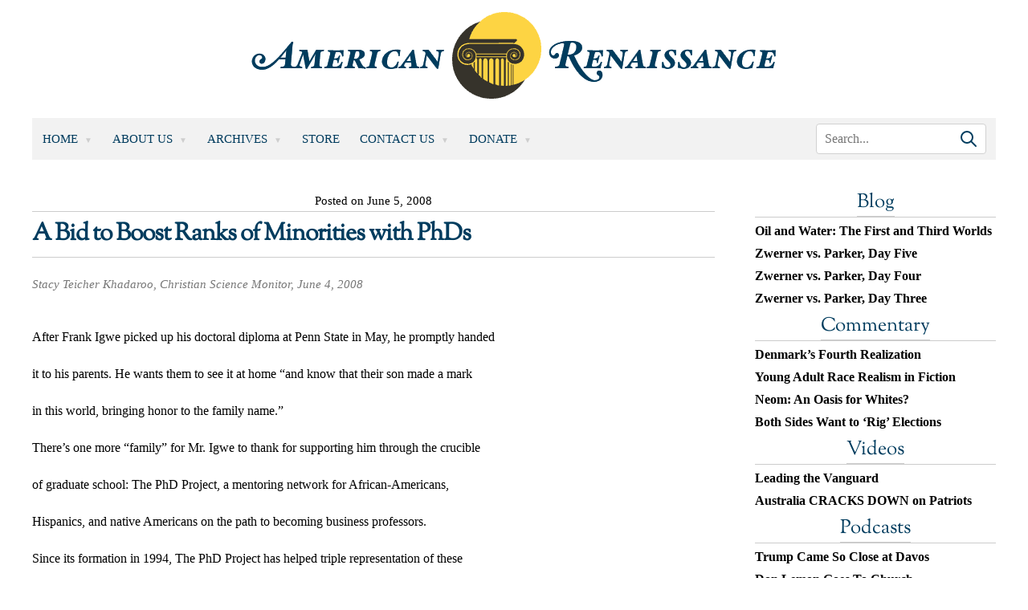

--- FILE ---
content_type: text/html; charset=UTF-8
request_url: https://www.amren.com/news/2008/06/a_bid_to_boost/
body_size: 12957
content:
<!DOCTYPE html>
<html lang="en-US">

<head>
	<meta charset="UTF-8" />
	<meta name="viewport" content="width=device-width, initial-scale=1" />
	<link rel="profile" href="https://gmpg.org/xfn/11" />
		<title>A Bid to Boost Ranks of Minorities with PhDs - American Renaissance								</title>
	<meta name='robots' content='index, follow, max-image-preview:large, max-snippet:-1, max-video-preview:-1' />
	<style>img:is([sizes="auto" i], [sizes^="auto," i]) { contain-intrinsic-size: 3000px 1500px }</style>
	
	<!-- This site is optimized with the Yoast SEO plugin v26.8 - https://yoast.com/product/yoast-seo-wordpress/ -->
	<link rel="canonical" href="https://www.amren.com/news/2008/06/a_bid_to_boost/" />
	<meta property="og:locale" content="en_US" />
	<meta property="og:type" content="article" />
	<meta property="og:title" content="A Bid to Boost Ranks of Minorities with PhDs - American Renaissance" />
	<meta property="og:description" content="PhD Project claims to have tripled number of non-white business professors." />
	<meta property="og:url" content="https://www.amren.com/news/2008/06/a_bid_to_boost/" />
	<meta property="og:site_name" content="American Renaissance" />
	<meta property="article:published_time" content="2008-06-05T20:27:27+00:00" />
	<meta property="article:modified_time" content="2018-10-08T00:33:46+00:00" />
	<meta property="og:image" content="https://www.amren.com/wp-content/uploads/2017/06/ARLogo.png" />
	<meta property="og:image:width" content="800" />
	<meta property="og:image:height" content="800" />
	<meta property="og:image:type" content="image/png" />
	<meta name="author" content="Henry Wolff" />
	<meta name="twitter:label1" content="Written by" />
	<meta name="twitter:data1" content="Henry Wolff" />
	<meta name="twitter:label2" content="Est. reading time" />
	<meta name="twitter:data2" content="1 minute" />
	<script type="application/ld+json" class="yoast-schema-graph">{"@context":"https://schema.org","@graph":[{"@type":"Article","@id":"https://www.amren.com/news/2008/06/a_bid_to_boost/#article","isPartOf":{"@id":"https://www.amren.com/news/2008/06/a_bid_to_boost/"},"author":{"name":"Henry Wolff","@id":"https://www.amren.com/#/schema/person/7c269c1a749b68e40803b865b9b0aab1"},"headline":"A Bid to Boost Ranks of Minorities with PhDs","datePublished":"2008-06-05T20:27:27+00:00","dateModified":"2018-10-08T00:33:46+00:00","mainEntityOfPage":{"@id":"https://www.amren.com/news/2008/06/a_bid_to_boost/"},"wordCount":314,"publisher":{"@id":"https://www.amren.com/#organization"},"keywords":["Race and Universities"],"articleSection":["News"],"inLanguage":"en-US"},{"@type":"WebPage","@id":"https://www.amren.com/news/2008/06/a_bid_to_boost/","url":"https://www.amren.com/news/2008/06/a_bid_to_boost/","name":"A Bid to Boost Ranks of Minorities with PhDs - American Renaissance","isPartOf":{"@id":"https://www.amren.com/#website"},"datePublished":"2008-06-05T20:27:27+00:00","dateModified":"2018-10-08T00:33:46+00:00","breadcrumb":{"@id":"https://www.amren.com/news/2008/06/a_bid_to_boost/#breadcrumb"},"inLanguage":"en-US","potentialAction":[{"@type":"ReadAction","target":["https://www.amren.com/news/2008/06/a_bid_to_boost/"]}]},{"@type":"BreadcrumbList","@id":"https://www.amren.com/news/2008/06/a_bid_to_boost/#breadcrumb","itemListElement":[{"@type":"ListItem","position":1,"name":"Home","item":"https://www.amren.com/"},{"@type":"ListItem","position":2,"name":"A Bid to Boost Ranks of Minorities with PhDs"}]},{"@type":"WebSite","@id":"https://www.amren.com/#website","url":"https://www.amren.com/","name":"American Renaissance","description":"News and commentary on interracial crime, race differences, white advocacy, Third World immigration, anti-white racism, and white identity.","publisher":{"@id":"https://www.amren.com/#organization"},"potentialAction":[{"@type":"SearchAction","target":{"@type":"EntryPoint","urlTemplate":"https://www.amren.com/?s={search_term_string}"},"query-input":{"@type":"PropertyValueSpecification","valueRequired":true,"valueName":"search_term_string"}}],"inLanguage":"en-US"},{"@type":"Organization","@id":"https://www.amren.com/#organization","name":"American Renaissance","url":"https://www.amren.com/","logo":{"@type":"ImageObject","inLanguage":"en-US","@id":"https://www.amren.com/#/schema/logo/image/","url":"https://www.amren.com/wp-content/uploads/2017/06/ARLogo.png","contentUrl":"https://www.amren.com/wp-content/uploads/2017/06/ARLogo.png","width":800,"height":800,"caption":"American Renaissance"},"image":{"@id":"https://www.amren.com/#/schema/logo/image/"},"sameAs":["https://www.bitchute.com/amrenaissance/","https://gab.com/AmRenaissance"]},{"@type":"Person","@id":"https://www.amren.com/#/schema/person/7c269c1a749b68e40803b865b9b0aab1","name":"Henry Wolff","image":{"@type":"ImageObject","inLanguage":"en-US","@id":"https://www.amren.com/#/schema/person/image/","url":"https://www.amren.com/wp-content/uploads/2019/11/Wolf-96x96.jpg","contentUrl":"https://www.amren.com/wp-content/uploads/2019/11/Wolf-96x96.jpg","caption":"Henry Wolff"},"description":"Henry Wolff is the assistant editor of American Renaissance.","url":"https://www.amren.com/author/wolff/"}]}</script>
	<!-- / Yoast SEO plugin. -->


<link rel='dns-prefetch' href='//cdnjs.cloudflare.com' />
<link rel='dns-prefetch' href='//www.googletagmanager.com' />
<script>
window._wpemojiSettings = {"baseUrl":"https:\/\/s.w.org\/images\/core\/emoji\/16.0.1\/72x72\/","ext":".png","svgUrl":"https:\/\/s.w.org\/images\/core\/emoji\/16.0.1\/svg\/","svgExt":".svg","source":{"concatemoji":"https:\/\/www.amren.com\/wp-includes\/js\/wp-emoji-release.min.js?ver=6.8.3"}};
/*! This file is auto-generated */
!function(s,n){var o,i,e;function c(e){try{var t={supportTests:e,timestamp:(new Date).valueOf()};sessionStorage.setItem(o,JSON.stringify(t))}catch(e){}}function p(e,t,n){e.clearRect(0,0,e.canvas.width,e.canvas.height),e.fillText(t,0,0);var t=new Uint32Array(e.getImageData(0,0,e.canvas.width,e.canvas.height).data),a=(e.clearRect(0,0,e.canvas.width,e.canvas.height),e.fillText(n,0,0),new Uint32Array(e.getImageData(0,0,e.canvas.width,e.canvas.height).data));return t.every(function(e,t){return e===a[t]})}function u(e,t){e.clearRect(0,0,e.canvas.width,e.canvas.height),e.fillText(t,0,0);for(var n=e.getImageData(16,16,1,1),a=0;a<n.data.length;a++)if(0!==n.data[a])return!1;return!0}function f(e,t,n,a){switch(t){case"flag":return n(e,"\ud83c\udff3\ufe0f\u200d\u26a7\ufe0f","\ud83c\udff3\ufe0f\u200b\u26a7\ufe0f")?!1:!n(e,"\ud83c\udde8\ud83c\uddf6","\ud83c\udde8\u200b\ud83c\uddf6")&&!n(e,"\ud83c\udff4\udb40\udc67\udb40\udc62\udb40\udc65\udb40\udc6e\udb40\udc67\udb40\udc7f","\ud83c\udff4\u200b\udb40\udc67\u200b\udb40\udc62\u200b\udb40\udc65\u200b\udb40\udc6e\u200b\udb40\udc67\u200b\udb40\udc7f");case"emoji":return!a(e,"\ud83e\udedf")}return!1}function g(e,t,n,a){var r="undefined"!=typeof WorkerGlobalScope&&self instanceof WorkerGlobalScope?new OffscreenCanvas(300,150):s.createElement("canvas"),o=r.getContext("2d",{willReadFrequently:!0}),i=(o.textBaseline="top",o.font="600 32px Arial",{});return e.forEach(function(e){i[e]=t(o,e,n,a)}),i}function t(e){var t=s.createElement("script");t.src=e,t.defer=!0,s.head.appendChild(t)}"undefined"!=typeof Promise&&(o="wpEmojiSettingsSupports",i=["flag","emoji"],n.supports={everything:!0,everythingExceptFlag:!0},e=new Promise(function(e){s.addEventListener("DOMContentLoaded",e,{once:!0})}),new Promise(function(t){var n=function(){try{var e=JSON.parse(sessionStorage.getItem(o));if("object"==typeof e&&"number"==typeof e.timestamp&&(new Date).valueOf()<e.timestamp+604800&&"object"==typeof e.supportTests)return e.supportTests}catch(e){}return null}();if(!n){if("undefined"!=typeof Worker&&"undefined"!=typeof OffscreenCanvas&&"undefined"!=typeof URL&&URL.createObjectURL&&"undefined"!=typeof Blob)try{var e="postMessage("+g.toString()+"("+[JSON.stringify(i),f.toString(),p.toString(),u.toString()].join(",")+"));",a=new Blob([e],{type:"text/javascript"}),r=new Worker(URL.createObjectURL(a),{name:"wpTestEmojiSupports"});return void(r.onmessage=function(e){c(n=e.data),r.terminate(),t(n)})}catch(e){}c(n=g(i,f,p,u))}t(n)}).then(function(e){for(var t in e)n.supports[t]=e[t],n.supports.everything=n.supports.everything&&n.supports[t],"flag"!==t&&(n.supports.everythingExceptFlag=n.supports.everythingExceptFlag&&n.supports[t]);n.supports.everythingExceptFlag=n.supports.everythingExceptFlag&&!n.supports.flag,n.DOMReady=!1,n.readyCallback=function(){n.DOMReady=!0}}).then(function(){return e}).then(function(){var e;n.supports.everything||(n.readyCallback(),(e=n.source||{}).concatemoji?t(e.concatemoji):e.wpemoji&&e.twemoji&&(t(e.twemoji),t(e.wpemoji)))}))}((window,document),window._wpemojiSettings);
</script>
<style id='wp-emoji-styles-inline-css'>

	img.wp-smiley, img.emoji {
		display: inline !important;
		border: none !important;
		box-shadow: none !important;
		height: 1em !important;
		width: 1em !important;
		margin: 0 0.07em !important;
		vertical-align: -0.1em !important;
		background: none !important;
		padding: 0 !important;
	}
</style>
<link rel='stylesheet' id='wp-block-library-css' href='https://www.amren.com/wp-includes/css/dist/block-library/style.min.css?ver=6.8.3' media='all' />
<style id='classic-theme-styles-inline-css'>
/*! This file is auto-generated */
.wp-block-button__link{color:#fff;background-color:#32373c;border-radius:9999px;box-shadow:none;text-decoration:none;padding:calc(.667em + 2px) calc(1.333em + 2px);font-size:1.125em}.wp-block-file__button{background:#32373c;color:#fff;text-decoration:none}
</style>
<link rel='stylesheet' id='activecampaign-form-block-css' href='https://www.amren.com/wp-content/plugins/activecampaign-subscription-forms/activecampaign-form-block/build/style-index.css?ver=1763197518' media='all' />
<style id='wppb-edit-profile-style-inline-css'>


</style>
<style id='wppb-login-style-inline-css'>


</style>
<style id='wppb-recover-password-style-inline-css'>


</style>
<style id='wppb-register-style-inline-css'>


</style>
<link rel='stylesheet' id='mpp_gutenberg-css' href='https://www.amren.com/wp-content/plugins/profile-builder/add-ons-free/user-profile-picture/dist/blocks.style.build.css?ver=2.6.0' media='all' />
<style id='global-styles-inline-css'>
:root{--wp--preset--aspect-ratio--square: 1;--wp--preset--aspect-ratio--4-3: 4/3;--wp--preset--aspect-ratio--3-4: 3/4;--wp--preset--aspect-ratio--3-2: 3/2;--wp--preset--aspect-ratio--2-3: 2/3;--wp--preset--aspect-ratio--16-9: 16/9;--wp--preset--aspect-ratio--9-16: 9/16;--wp--preset--color--black: #000000;--wp--preset--color--cyan-bluish-gray: #abb8c3;--wp--preset--color--white: #ffffff;--wp--preset--color--pale-pink: #f78da7;--wp--preset--color--vivid-red: #cf2e2e;--wp--preset--color--luminous-vivid-orange: #ff6900;--wp--preset--color--luminous-vivid-amber: #fcb900;--wp--preset--color--light-green-cyan: #7bdcb5;--wp--preset--color--vivid-green-cyan: #00d084;--wp--preset--color--pale-cyan-blue: #8ed1fc;--wp--preset--color--vivid-cyan-blue: #0693e3;--wp--preset--color--vivid-purple: #9b51e0;--wp--preset--gradient--vivid-cyan-blue-to-vivid-purple: linear-gradient(135deg,rgba(6,147,227,1) 0%,rgb(155,81,224) 100%);--wp--preset--gradient--light-green-cyan-to-vivid-green-cyan: linear-gradient(135deg,rgb(122,220,180) 0%,rgb(0,208,130) 100%);--wp--preset--gradient--luminous-vivid-amber-to-luminous-vivid-orange: linear-gradient(135deg,rgba(252,185,0,1) 0%,rgba(255,105,0,1) 100%);--wp--preset--gradient--luminous-vivid-orange-to-vivid-red: linear-gradient(135deg,rgba(255,105,0,1) 0%,rgb(207,46,46) 100%);--wp--preset--gradient--very-light-gray-to-cyan-bluish-gray: linear-gradient(135deg,rgb(238,238,238) 0%,rgb(169,184,195) 100%);--wp--preset--gradient--cool-to-warm-spectrum: linear-gradient(135deg,rgb(74,234,220) 0%,rgb(151,120,209) 20%,rgb(207,42,186) 40%,rgb(238,44,130) 60%,rgb(251,105,98) 80%,rgb(254,248,76) 100%);--wp--preset--gradient--blush-light-purple: linear-gradient(135deg,rgb(255,206,236) 0%,rgb(152,150,240) 100%);--wp--preset--gradient--blush-bordeaux: linear-gradient(135deg,rgb(254,205,165) 0%,rgb(254,45,45) 50%,rgb(107,0,62) 100%);--wp--preset--gradient--luminous-dusk: linear-gradient(135deg,rgb(255,203,112) 0%,rgb(199,81,192) 50%,rgb(65,88,208) 100%);--wp--preset--gradient--pale-ocean: linear-gradient(135deg,rgb(255,245,203) 0%,rgb(182,227,212) 50%,rgb(51,167,181) 100%);--wp--preset--gradient--electric-grass: linear-gradient(135deg,rgb(202,248,128) 0%,rgb(113,206,126) 100%);--wp--preset--gradient--midnight: linear-gradient(135deg,rgb(2,3,129) 0%,rgb(40,116,252) 100%);--wp--preset--font-size--small: 13px;--wp--preset--font-size--medium: 20px;--wp--preset--font-size--large: 36px;--wp--preset--font-size--x-large: 42px;--wp--preset--spacing--20: 0.44rem;--wp--preset--spacing--30: 0.67rem;--wp--preset--spacing--40: 1rem;--wp--preset--spacing--50: 1.5rem;--wp--preset--spacing--60: 2.25rem;--wp--preset--spacing--70: 3.38rem;--wp--preset--spacing--80: 5.06rem;--wp--preset--shadow--natural: 6px 6px 9px rgba(0, 0, 0, 0.2);--wp--preset--shadow--deep: 12px 12px 50px rgba(0, 0, 0, 0.4);--wp--preset--shadow--sharp: 6px 6px 0px rgba(0, 0, 0, 0.2);--wp--preset--shadow--outlined: 6px 6px 0px -3px rgba(255, 255, 255, 1), 6px 6px rgba(0, 0, 0, 1);--wp--preset--shadow--crisp: 6px 6px 0px rgba(0, 0, 0, 1);}:where(.is-layout-flex){gap: 0.5em;}:where(.is-layout-grid){gap: 0.5em;}body .is-layout-flex{display: flex;}.is-layout-flex{flex-wrap: wrap;align-items: center;}.is-layout-flex > :is(*, div){margin: 0;}body .is-layout-grid{display: grid;}.is-layout-grid > :is(*, div){margin: 0;}:where(.wp-block-columns.is-layout-flex){gap: 2em;}:where(.wp-block-columns.is-layout-grid){gap: 2em;}:where(.wp-block-post-template.is-layout-flex){gap: 1.25em;}:where(.wp-block-post-template.is-layout-grid){gap: 1.25em;}.has-black-color{color: var(--wp--preset--color--black) !important;}.has-cyan-bluish-gray-color{color: var(--wp--preset--color--cyan-bluish-gray) !important;}.has-white-color{color: var(--wp--preset--color--white) !important;}.has-pale-pink-color{color: var(--wp--preset--color--pale-pink) !important;}.has-vivid-red-color{color: var(--wp--preset--color--vivid-red) !important;}.has-luminous-vivid-orange-color{color: var(--wp--preset--color--luminous-vivid-orange) !important;}.has-luminous-vivid-amber-color{color: var(--wp--preset--color--luminous-vivid-amber) !important;}.has-light-green-cyan-color{color: var(--wp--preset--color--light-green-cyan) !important;}.has-vivid-green-cyan-color{color: var(--wp--preset--color--vivid-green-cyan) !important;}.has-pale-cyan-blue-color{color: var(--wp--preset--color--pale-cyan-blue) !important;}.has-vivid-cyan-blue-color{color: var(--wp--preset--color--vivid-cyan-blue) !important;}.has-vivid-purple-color{color: var(--wp--preset--color--vivid-purple) !important;}.has-black-background-color{background-color: var(--wp--preset--color--black) !important;}.has-cyan-bluish-gray-background-color{background-color: var(--wp--preset--color--cyan-bluish-gray) !important;}.has-white-background-color{background-color: var(--wp--preset--color--white) !important;}.has-pale-pink-background-color{background-color: var(--wp--preset--color--pale-pink) !important;}.has-vivid-red-background-color{background-color: var(--wp--preset--color--vivid-red) !important;}.has-luminous-vivid-orange-background-color{background-color: var(--wp--preset--color--luminous-vivid-orange) !important;}.has-luminous-vivid-amber-background-color{background-color: var(--wp--preset--color--luminous-vivid-amber) !important;}.has-light-green-cyan-background-color{background-color: var(--wp--preset--color--light-green-cyan) !important;}.has-vivid-green-cyan-background-color{background-color: var(--wp--preset--color--vivid-green-cyan) !important;}.has-pale-cyan-blue-background-color{background-color: var(--wp--preset--color--pale-cyan-blue) !important;}.has-vivid-cyan-blue-background-color{background-color: var(--wp--preset--color--vivid-cyan-blue) !important;}.has-vivid-purple-background-color{background-color: var(--wp--preset--color--vivid-purple) !important;}.has-black-border-color{border-color: var(--wp--preset--color--black) !important;}.has-cyan-bluish-gray-border-color{border-color: var(--wp--preset--color--cyan-bluish-gray) !important;}.has-white-border-color{border-color: var(--wp--preset--color--white) !important;}.has-pale-pink-border-color{border-color: var(--wp--preset--color--pale-pink) !important;}.has-vivid-red-border-color{border-color: var(--wp--preset--color--vivid-red) !important;}.has-luminous-vivid-orange-border-color{border-color: var(--wp--preset--color--luminous-vivid-orange) !important;}.has-luminous-vivid-amber-border-color{border-color: var(--wp--preset--color--luminous-vivid-amber) !important;}.has-light-green-cyan-border-color{border-color: var(--wp--preset--color--light-green-cyan) !important;}.has-vivid-green-cyan-border-color{border-color: var(--wp--preset--color--vivid-green-cyan) !important;}.has-pale-cyan-blue-border-color{border-color: var(--wp--preset--color--pale-cyan-blue) !important;}.has-vivid-cyan-blue-border-color{border-color: var(--wp--preset--color--vivid-cyan-blue) !important;}.has-vivid-purple-border-color{border-color: var(--wp--preset--color--vivid-purple) !important;}.has-vivid-cyan-blue-to-vivid-purple-gradient-background{background: var(--wp--preset--gradient--vivid-cyan-blue-to-vivid-purple) !important;}.has-light-green-cyan-to-vivid-green-cyan-gradient-background{background: var(--wp--preset--gradient--light-green-cyan-to-vivid-green-cyan) !important;}.has-luminous-vivid-amber-to-luminous-vivid-orange-gradient-background{background: var(--wp--preset--gradient--luminous-vivid-amber-to-luminous-vivid-orange) !important;}.has-luminous-vivid-orange-to-vivid-red-gradient-background{background: var(--wp--preset--gradient--luminous-vivid-orange-to-vivid-red) !important;}.has-very-light-gray-to-cyan-bluish-gray-gradient-background{background: var(--wp--preset--gradient--very-light-gray-to-cyan-bluish-gray) !important;}.has-cool-to-warm-spectrum-gradient-background{background: var(--wp--preset--gradient--cool-to-warm-spectrum) !important;}.has-blush-light-purple-gradient-background{background: var(--wp--preset--gradient--blush-light-purple) !important;}.has-blush-bordeaux-gradient-background{background: var(--wp--preset--gradient--blush-bordeaux) !important;}.has-luminous-dusk-gradient-background{background: var(--wp--preset--gradient--luminous-dusk) !important;}.has-pale-ocean-gradient-background{background: var(--wp--preset--gradient--pale-ocean) !important;}.has-electric-grass-gradient-background{background: var(--wp--preset--gradient--electric-grass) !important;}.has-midnight-gradient-background{background: var(--wp--preset--gradient--midnight) !important;}.has-small-font-size{font-size: var(--wp--preset--font-size--small) !important;}.has-medium-font-size{font-size: var(--wp--preset--font-size--medium) !important;}.has-large-font-size{font-size: var(--wp--preset--font-size--large) !important;}.has-x-large-font-size{font-size: var(--wp--preset--font-size--x-large) !important;}
:where(.wp-block-post-template.is-layout-flex){gap: 1.25em;}:where(.wp-block-post-template.is-layout-grid){gap: 1.25em;}
:where(.wp-block-columns.is-layout-flex){gap: 2em;}:where(.wp-block-columns.is-layout-grid){gap: 2em;}
:root :where(.wp-block-pullquote){font-size: 1.5em;line-height: 1.6;}
</style>
<link rel='stylesheet' id='contact-form-7-css' href='https://www.amren.com/wp-content/plugins/contact-form-7/includes/css/styles.css?ver=6.1.4' media='all' />
<link rel='stylesheet' id='amren-style-css' href='https://www.amren.com/wp-content/themes/amren/style.css?ver=1718026014' media='all' />
<link rel='stylesheet' id='owl-css-css' href='https://www.amren.com/wp-content/themes/amren/css/owl.carousel.min.css?ver=6.8.3' media='all' />
<link rel='stylesheet' id='owl-theme-css-css' href='https://www.amren.com/wp-content/themes/amren/css/owl.theme.default.min.css?ver=6.8.3' media='all' />
<link rel='stylesheet' id='wppb_stylesheet-css' href='https://www.amren.com/wp-content/plugins/profile-builder/assets/css/style-front-end.css?ver=3.15.2' media='all' />
<script src="https://www.amren.com/wp-includes/js/jquery/jquery.min.js?ver=3.7.1" id="jquery-core-js"></script>
<script src="https://www.amren.com/wp-includes/js/jquery/jquery-migrate.min.js?ver=3.4.1" id="jquery-migrate-js"></script>
<script src="https://cdnjs.cloudflare.com/ajax/libs/jqueryui/1.13.2/jquery-ui.min.js?ver=6.8.3" id="jqueryui-js"></script>
<script src="https://www.amren.com/wp-content/themes/amren/js/owl.carousel.js?ver=6.8.3" id="owl-js-js"></script>
<script src="https://www.amren.com/wp-content/themes/amren/js/owl.autoplay.js?ver=6.8.3" id="owl-js-ap-js"></script>
<script src="https://www.amren.com/wp-content/themes/amren/js/owl.navigation.js?ver=6.8.3" id="owl-js-mav-js"></script>
<script src="https://www.amren.com/wp-content/themes/amren/js/amren.js?ver=1717561968" id="amren-main-js"></script>

<!-- Google tag (gtag.js) snippet added by Site Kit -->
<!-- Google Analytics snippet added by Site Kit -->
<script src="https://www.googletagmanager.com/gtag/js?id=GT-NMJXCPPJ" id="google_gtagjs-js" async></script>
<script id="google_gtagjs-js-after">
window.dataLayer = window.dataLayer || [];function gtag(){dataLayer.push(arguments);}
gtag("set","linker",{"domains":["www.amren.com"]});
gtag("js", new Date());
gtag("set", "developer_id.dZTNiMT", true);
gtag("config", "GT-NMJXCPPJ");
</script>
<link rel="https://api.w.org/" href="https://www.amren.com/wp-json/" /><link rel="alternate" title="JSON" type="application/json" href="https://www.amren.com/wp-json/wp/v2/posts/87959" /><link rel="EditURI" type="application/rsd+xml" title="RSD" href="https://www.amren.com/xmlrpc.php?rsd" />
<link rel='shortlink' href='https://www.amren.com/?p=87959' />
<link rel="alternate" title="oEmbed (JSON)" type="application/json+oembed" href="https://www.amren.com/wp-json/oembed/1.0/embed?url=https%3A%2F%2Fwww.amren.com%2Fnews%2F2008%2F06%2Fa_bid_to_boost%2F" />
<link rel="alternate" title="oEmbed (XML)" type="text/xml+oembed" href="https://www.amren.com/wp-json/oembed/1.0/embed?url=https%3A%2F%2Fwww.amren.com%2Fnews%2F2008%2F06%2Fa_bid_to_boost%2F&#038;format=xml" />
<style>
		#category-posts-4-internal ul {padding: 0;}
#category-posts-4-internal .cat-post-item img {max-width: initial; max-height: initial; margin: initial;}
#category-posts-4-internal .cat-post-author {margin-bottom: 0;}
#category-posts-4-internal .cat-post-thumbnail {margin: 5px 10px 5px 0;}
#category-posts-4-internal .cat-post-item:before {content: ""; clear: both;}
#category-posts-4-internal .cat-post-excerpt-more {display: inline-block;}
#category-posts-4-internal .cat-post-item {list-style: none; margin: 3px 0 10px; padding: 3px 0;}
#category-posts-4-internal .cat-post-current .cat-post-title {font-weight: bold; text-transform: uppercase;}
#category-posts-4-internal [class*=cat-post-tax] {font-size: 0.85em;}
#category-posts-4-internal [class*=cat-post-tax] * {display:inline-block;}
#category-posts-4-internal .cat-post-item:after {content: ""; display: table;	clear: both;}
#category-posts-4-internal .cat-post-item .cat-post-title {overflow: hidden;text-overflow: ellipsis;white-space: initial;display: -webkit-box;-webkit-line-clamp: 2;-webkit-box-orient: vertical;padding-bottom: 0 !important;}
#category-posts-4-internal .cat-post-item:after {content: ""; display: table;	clear: both;}
#category-posts-4-internal .cat-post-thumbnail {display:block; float:left; margin:5px 10px 5px 0;}
#category-posts-4-internal .cat-post-crop {overflow:hidden;display:block;}
#category-posts-4-internal p {margin:5px 0 0 0}
#category-posts-4-internal li > div {margin:5px 0 0 0; clear:both;}
#category-posts-4-internal .dashicons {vertical-align:middle;}
#category-posts-2-internal ul {padding: 0;}
#category-posts-2-internal .cat-post-item img {max-width: initial; max-height: initial; margin: initial;}
#category-posts-2-internal .cat-post-author {margin-bottom: 0;}
#category-posts-2-internal .cat-post-thumbnail {margin: 5px 10px 5px 0;}
#category-posts-2-internal .cat-post-item:before {content: ""; clear: both;}
#category-posts-2-internal .cat-post-excerpt-more {display: inline-block;}
#category-posts-2-internal .cat-post-item {list-style: none; margin: 3px 0 10px; padding: 3px 0;}
#category-posts-2-internal .cat-post-current .cat-post-title {font-weight: bold; text-transform: uppercase;}
#category-posts-2-internal [class*=cat-post-tax] {font-size: 0.85em;}
#category-posts-2-internal [class*=cat-post-tax] * {display:inline-block;}
#category-posts-2-internal .cat-post-item:after {content: ""; display: table;	clear: both;}
#category-posts-2-internal .cat-post-item .cat-post-title {overflow: hidden;text-overflow: ellipsis;white-space: initial;display: -webkit-box;-webkit-line-clamp: 2;-webkit-box-orient: vertical;padding-bottom: 0 !important;}
#category-posts-2-internal .cat-post-item:after {content: ""; display: table;	clear: both;}
#category-posts-2-internal .cat-post-thumbnail {display:block; float:left; margin:5px 10px 5px 0;}
#category-posts-2-internal .cat-post-crop {overflow:hidden;display:block;}
#category-posts-2-internal p {margin:5px 0 0 0}
#category-posts-2-internal li > div {margin:5px 0 0 0; clear:both;}
#category-posts-2-internal .dashicons {vertical-align:middle;}
#category-posts-5-internal ul {padding: 0;}
#category-posts-5-internal .cat-post-item img {max-width: initial; max-height: initial; margin: initial;}
#category-posts-5-internal .cat-post-author {margin-bottom: 0;}
#category-posts-5-internal .cat-post-thumbnail {margin: 5px 10px 5px 0;}
#category-posts-5-internal .cat-post-item:before {content: ""; clear: both;}
#category-posts-5-internal .cat-post-excerpt-more {display: inline-block;}
#category-posts-5-internal .cat-post-item {list-style: none; margin: 3px 0 10px; padding: 3px 0;}
#category-posts-5-internal .cat-post-current .cat-post-title {font-weight: bold; text-transform: uppercase;}
#category-posts-5-internal [class*=cat-post-tax] {font-size: 0.85em;}
#category-posts-5-internal [class*=cat-post-tax] * {display:inline-block;}
#category-posts-5-internal .cat-post-item:after {content: ""; display: table;	clear: both;}
#category-posts-5-internal .cat-post-item .cat-post-title {overflow: hidden;text-overflow: ellipsis;white-space: initial;display: -webkit-box;-webkit-line-clamp: 2;-webkit-box-orient: vertical;padding-bottom: 0 !important;}
#category-posts-5-internal .cat-post-item:after {content: ""; display: table;	clear: both;}
#category-posts-5-internal .cat-post-thumbnail {display:block; float:left; margin:5px 10px 5px 0;}
#category-posts-5-internal .cat-post-crop {overflow:hidden;display:block;}
#category-posts-5-internal p {margin:5px 0 0 0}
#category-posts-5-internal li > div {margin:5px 0 0 0; clear:both;}
#category-posts-5-internal .dashicons {vertical-align:middle;}
#category-posts-3-internal ul {padding: 0;}
#category-posts-3-internal .cat-post-item img {max-width: initial; max-height: initial; margin: initial;}
#category-posts-3-internal .cat-post-author {margin-bottom: 0;}
#category-posts-3-internal .cat-post-thumbnail {margin: 5px 10px 5px 0;}
#category-posts-3-internal .cat-post-item:before {content: ""; clear: both;}
#category-posts-3-internal .cat-post-excerpt-more {display: inline-block;}
#category-posts-3-internal .cat-post-item {list-style: none; margin: 3px 0 10px; padding: 3px 0;}
#category-posts-3-internal .cat-post-current .cat-post-title {font-weight: bold; text-transform: uppercase;}
#category-posts-3-internal [class*=cat-post-tax] {font-size: 0.85em;}
#category-posts-3-internal [class*=cat-post-tax] * {display:inline-block;}
#category-posts-3-internal .cat-post-item:after {content: ""; display: table;	clear: both;}
#category-posts-3-internal .cat-post-item .cat-post-title {overflow: hidden;text-overflow: ellipsis;white-space: initial;display: -webkit-box;-webkit-line-clamp: 2;-webkit-box-orient: vertical;padding-bottom: 0 !important;}
#category-posts-3-internal .cat-post-item:after {content: ""; display: table;	clear: both;}
#category-posts-3-internal .cat-post-thumbnail {display:block; float:left; margin:5px 10px 5px 0;}
#category-posts-3-internal .cat-post-crop {overflow:hidden;display:block;}
#category-posts-3-internal p {margin:5px 0 0 0}
#category-posts-3-internal li > div {margin:5px 0 0 0; clear:both;}
#category-posts-3-internal .dashicons {vertical-align:middle;}
</style>
		<meta name="generator" content="Site Kit by Google 1.170.0" />
<!-- Dynamic Widgets by QURL loaded - http://www.dynamic-widgets.com //-->
		<style>
			.algolia-search-highlight {
				background-color: #fffbcc;
				border-radius: 2px;
				font-style: normal;
			}
		</style>
		<link rel="icon" href="https://www.amren.com/wp-content/uploads/2017/06/cropped-ARLogo-32x32.png" sizes="32x32" />
<link rel="icon" href="https://www.amren.com/wp-content/uploads/2017/06/cropped-ARLogo-192x192.png" sizes="192x192" />
<link rel="apple-touch-icon" href="https://www.amren.com/wp-content/uploads/2017/06/cropped-ARLogo-180x180.png" />
<meta name="msapplication-TileImage" content="https://www.amren.com/wp-content/uploads/2017/06/cropped-ARLogo-270x270.png" />
		<style id="wp-custom-css">
			li.cat-post-item {
  line-height: 1.75rem;
}

h2.title {
	margin: 0 !important;
	padding: 0 !important;
}

.date {
	margin: 0 0 6px 0 !important;
	padding: 0 !important;
	text-align: center !important;
}

.excerpt {
	line-height: 1.75rem;
	margin: 0 !important;
	padding: 0 !important;
}

.main-content .sidebar .widget{
	margin-bottom: 1rem !important;
}

li.red-menu a:link, li.red-menu a:visited, li.red-menu a:hover, li.red-menu a:active {
	color: red !important;
}

.widget-title, .widget-title > a:link
{
	color: #003c5e;
	font-size: 2.4rem;
	border-bottom: .1rem solid rgba(0,0,0,.2);
	text-align: center;
}

.wp-caption-text {
	font-size: 13px;
	font-weight: bold;
	line-height: 1.25em;
}

#category-posts-2-internal .cat-post-item, #category-posts-3-internal .cat-post-item, #category-posts-4-internal .cat-post-item, #category-posts-5-internal .cat-post-item {
	margin: 0 !important;
}
/***DT HEADER FIX***/
.header .columns.main-menu {
  margin: 1.5rem 0 2rem;
}
/****DT MORE NEWS HOME PAGE****/
.dt-load-more {
   position: relative;
   width: 100%;
   height: auto;
   float: left;
   text-align: center;
   margin: 1.5rem 0 4rem;
}
.dt-load-more a {
   color: #633b00;
   text-decoration: none;
   font-weight: 600;
}
@media (min-width: 768px) {
   .show-mobile {
      display: none !important;
   }
}

@media (max-width: 768px) {
   .hide-mobile {
      display: none !important;
   }

   .show-mobile {
      display: block !important;
   }
}		</style>
			<!-- Begin Next Millennium -->
	<script async src="https://powerad.ai/script.js"></script>
	<!-- End Next Millennium -->
</head>

<body class="wp-singular post-template-default single single-post postid-87959 single-format-standard wp-theme-amren">
	<div class="responsive-menu">
		<div class="resp-logo">
		<img src="https://www.amren.com/wp-content/uploads/2017/09/logo.png" alt="American Renaissance" />
		</div>
		<div class="main-menu"><ul id="menu-top-menu" class="menu"><li id="menu-item-19839" class="menu-item menu-item-type-custom menu-item-object-custom menu-item-has-children menu-item-19839"><a href="/">Home</a>
<ul class="sub-menu">
	<li id="menu-item-19836" class="menu-item menu-item-type-taxonomy menu-item-object-category current-post-ancestor current-menu-parent current-post-parent menu-item-19836"><a href="https://www.amren.com/category/news/">News</a></li>
	<li id="menu-item-144228" class="menu-item menu-item-type-taxonomy menu-item-object-category menu-item-144228"><a href="https://www.amren.com/category/blog/">Blog</a></li>
	<li id="menu-item-66343" class="menu-item menu-item-type-taxonomy menu-item-object-category menu-item-66343"><a href="https://www.amren.com/category/commentary/">Commentary</a></li>
	<li id="menu-item-66342" class="menu-item menu-item-type-taxonomy menu-item-object-category menu-item-66342"><a href="https://www.amren.com/category/features/">Features</a></li>
	<li id="menu-item-114257" class="menu-item menu-item-type-taxonomy menu-item-object-category menu-item-114257"><a href="https://www.amren.com/category/podcasts/">AR Podcasts</a></li>
	<li id="menu-item-19838" class="menu-item menu-item-type-taxonomy menu-item-object-category menu-item-19838"><a href="https://www.amren.com/category/videos/">AR Videos</a></li>
</ul>
</li>
<li id="menu-item-19830" class="menu-item menu-item-type-post_type menu-item-object-page menu-item-has-children menu-item-19830"><a href="https://www.amren.com/about/">About Us</a>
<ul class="sub-menu">
	<li id="menu-item-19880" class="menu-item menu-item-type-custom menu-item-object-custom menu-item-19880"><a href="/about/">Who We Are</a></li>
	<li id="menu-item-19832" class="menu-item menu-item-type-post_type menu-item-object-page menu-item-19832"><a href="https://www.amren.com/about/issues/">Our Issues</a></li>
	<li id="menu-item-19834" class="menu-item menu-item-type-post_type menu-item-object-page menu-item-19834"><a href="https://www.amren.com/about/how-to-use-this-site/">How to Use This Site</a></li>
	<li id="menu-item-19971" class="menu-item menu-item-type-post_type menu-item-object-page menu-item-19971"><a href="https://www.amren.com/about/activists/">Activist’s Corner</a></li>
</ul>
</li>
<li id="menu-item-19829" class="menu-item menu-item-type-post_type menu-item-object-page menu-item-has-children menu-item-19829"><a href="https://www.amren.com/archives/">Archives</a>
<ul class="sub-menu">
	<li id="menu-item-99480" class="menu-item menu-item-type-post_type menu-item-object-page menu-item-99480"><a href="https://www.amren.com/archives/">Articles</a></li>
	<li id="menu-item-66356" class="menu-item menu-item-type-post_type menu-item-object-page menu-item-66356"><a href="https://www.amren.com/archives/back-issues/">Print Back Issues</a></li>
	<li id="menu-item-19903" class="menu-item menu-item-type-post_type menu-item-object-page menu-item-19903"><a href="https://www.amren.com/archives/conferences/">Conferences</a></li>
	<li id="menu-item-19902" class="menu-item menu-item-type-post_type menu-item-object-page menu-item-19902"><a href="https://www.amren.com/archives/interviews-appearances/">Interviews &#038; Appearances</a></li>
	<li id="menu-item-66459" class="menu-item menu-item-type-post_type menu-item-object-page menu-item-66459"><a href="https://www.amren.com/archives/reports/">Reports</a></li>
	<li id="menu-item-19901" class="menu-item menu-item-type-post_type menu-item-object-page menu-item-19901"><a href="https://www.amren.com/archives/videos/">Videos</a></li>
</ul>
</li>
<li id="menu-item-19955" class="menu-item menu-item-type-custom menu-item-object-custom menu-item-19955"><a href="https://store.amren.com/">Store</a></li>
<li id="menu-item-19828" class="menu-item menu-item-type-post_type menu-item-object-page menu-item-has-children menu-item-19828"><a href="https://www.amren.com/contact/">Contact Us</a>
<ul class="sub-menu">
	<li id="menu-item-115510" class="menu-item menu-item-type-post_type menu-item-object-page menu-item-115510"><a href="https://www.amren.com/contact/">Send Us a Message</a></li>
	<li id="menu-item-19963" class="menu-item menu-item-type-post_type menu-item-object-page menu-item-19963"><a href="https://www.amren.com/contact/send-news/">Send Us News Stories</a></li>
	<li id="menu-item-19987" class="menu-item menu-item-type-post_type menu-item-object-page menu-item-19987"><a href="https://www.amren.com/contact/write-for-us/">Write For Us</a></li>
</ul>
</li>
<li id="menu-item-66408" class="menu-item menu-item-type-custom menu-item-object-custom menu-item-has-children menu-item-66408"><a href="https://www.amren.com/donate/">Donate</a>
<ul class="sub-menu">
	<li id="menu-item-66409" class="menu-item menu-item-type-custom menu-item-object-custom menu-item-66409"><a href="https://www.amren.com/donate/">One-Time</a></li>
	<li id="menu-item-149639" class="menu-item menu-item-type-custom menu-item-object-custom menu-item-149639"><a href="https://www.amren.com/cryptocurrency/">Cryptocurrency</a></li>
	<li id="menu-item-121160" class="menu-item menu-item-type-post_type menu-item-object-page menu-item-121160"><a href="https://www.amren.com/donate/bequests/">Bequests</a></li>
</ul>
</li>
</ul></div>		<form action="/" method="get" class="search-form">
			<input id="s" class="search-query" type="text" name="s" title="search" placeholder="Search...">
			<button type="submit">
				<svg xmlns="http://www.w3.org/2000/svg" class="search-form-icon icon icon-tabler icon-tabler-search" width="24" height="24" viewBox="0 0 24 24" stroke-width="2" stroke="#003c5e" fill="none" stroke-linecap="round" stroke-linejoin="round"><path stroke="none" d="M0 0h24v24H0z" fill="none"/><path d="M10 10m-7 0a7 7 0 1 0 14 0a7 7 0 1 0 -14 0" /><path d="M21 21l-6 -6" /></svg>
			</button>
		</form>
	</div>
	<div class="container header">
		<div class="wrapper">
		<div class="container">
			<div class="row">
				<div class="responsive-menu-icon"></div>
				<div class="twelve columns logo">
					<a href="https://www.amren.com"><img src="https://www.amren.com/wp-content/uploads/2017/09/logo.png" alt="American Renaissance" /></a>
				</div>
				<div class="twelve columns main-menu">
					<div class="main-menu"><ul id="menu-top-menu-1" class="menu"><li class="menu-item menu-item-type-custom menu-item-object-custom menu-item-has-children menu-item-19839"><a href="/">Home</a>
<ul class="sub-menu">
	<li class="menu-item menu-item-type-taxonomy menu-item-object-category current-post-ancestor current-menu-parent current-post-parent menu-item-19836"><a href="https://www.amren.com/category/news/">News</a></li>
	<li class="menu-item menu-item-type-taxonomy menu-item-object-category menu-item-144228"><a href="https://www.amren.com/category/blog/">Blog</a></li>
	<li class="menu-item menu-item-type-taxonomy menu-item-object-category menu-item-66343"><a href="https://www.amren.com/category/commentary/">Commentary</a></li>
	<li class="menu-item menu-item-type-taxonomy menu-item-object-category menu-item-66342"><a href="https://www.amren.com/category/features/">Features</a></li>
	<li class="menu-item menu-item-type-taxonomy menu-item-object-category menu-item-114257"><a href="https://www.amren.com/category/podcasts/">AR Podcasts</a></li>
	<li class="menu-item menu-item-type-taxonomy menu-item-object-category menu-item-19838"><a href="https://www.amren.com/category/videos/">AR Videos</a></li>
</ul>
</li>
<li class="menu-item menu-item-type-post_type menu-item-object-page menu-item-has-children menu-item-19830"><a href="https://www.amren.com/about/">About Us</a>
<ul class="sub-menu">
	<li class="menu-item menu-item-type-custom menu-item-object-custom menu-item-19880"><a href="/about/">Who We Are</a></li>
	<li class="menu-item menu-item-type-post_type menu-item-object-page menu-item-19832"><a href="https://www.amren.com/about/issues/">Our Issues</a></li>
	<li class="menu-item menu-item-type-post_type menu-item-object-page menu-item-19834"><a href="https://www.amren.com/about/how-to-use-this-site/">How to Use This Site</a></li>
	<li class="menu-item menu-item-type-post_type menu-item-object-page menu-item-19971"><a href="https://www.amren.com/about/activists/">Activist’s Corner</a></li>
</ul>
</li>
<li class="menu-item menu-item-type-post_type menu-item-object-page menu-item-has-children menu-item-19829"><a href="https://www.amren.com/archives/">Archives</a>
<ul class="sub-menu">
	<li class="menu-item menu-item-type-post_type menu-item-object-page menu-item-99480"><a href="https://www.amren.com/archives/">Articles</a></li>
	<li class="menu-item menu-item-type-post_type menu-item-object-page menu-item-66356"><a href="https://www.amren.com/archives/back-issues/">Print Back Issues</a></li>
	<li class="menu-item menu-item-type-post_type menu-item-object-page menu-item-19903"><a href="https://www.amren.com/archives/conferences/">Conferences</a></li>
	<li class="menu-item menu-item-type-post_type menu-item-object-page menu-item-19902"><a href="https://www.amren.com/archives/interviews-appearances/">Interviews &#038; Appearances</a></li>
	<li class="menu-item menu-item-type-post_type menu-item-object-page menu-item-66459"><a href="https://www.amren.com/archives/reports/">Reports</a></li>
	<li class="menu-item menu-item-type-post_type menu-item-object-page menu-item-19901"><a href="https://www.amren.com/archives/videos/">Videos</a></li>
</ul>
</li>
<li class="menu-item menu-item-type-custom menu-item-object-custom menu-item-19955"><a href="https://store.amren.com/">Store</a></li>
<li class="menu-item menu-item-type-post_type menu-item-object-page menu-item-has-children menu-item-19828"><a href="https://www.amren.com/contact/">Contact Us</a>
<ul class="sub-menu">
	<li class="menu-item menu-item-type-post_type menu-item-object-page menu-item-115510"><a href="https://www.amren.com/contact/">Send Us a Message</a></li>
	<li class="menu-item menu-item-type-post_type menu-item-object-page menu-item-19963"><a href="https://www.amren.com/contact/send-news/">Send Us News Stories</a></li>
	<li class="menu-item menu-item-type-post_type menu-item-object-page menu-item-19987"><a href="https://www.amren.com/contact/write-for-us/">Write For Us</a></li>
</ul>
</li>
<li class="menu-item menu-item-type-custom menu-item-object-custom menu-item-has-children menu-item-66408"><a href="https://www.amren.com/donate/">Donate</a>
<ul class="sub-menu">
	<li class="menu-item menu-item-type-custom menu-item-object-custom menu-item-66409"><a href="https://www.amren.com/donate/">One-Time</a></li>
	<li class="menu-item menu-item-type-custom menu-item-object-custom menu-item-149639"><a href="https://www.amren.com/cryptocurrency/">Cryptocurrency</a></li>
	<li class="menu-item menu-item-type-post_type menu-item-object-page menu-item-121160"><a href="https://www.amren.com/donate/bequests/">Bequests</a></li>
</ul>
</li>
</ul></div>					<form action="/" method="get" class="search-form">
					<input id="s" class="search-query" type="text" name="s" title="search" placeholder="Search...">
					<button type="submit">
						<svg xmlns="http://www.w3.org/2000/svg" class="search-form-icon icon icon-tabler icon-tabler-search" width="24" height="24" viewBox="0 0 24 24" stroke-width="2" stroke="#003c5e" fill="none" stroke-linecap="round" stroke-linejoin="round"><path stroke="none" d="M0 0h24v24H0z" fill="none"/><path d="M10 10m-7 0a7 7 0 1 0 14 0a7 7 0 1 0 -14 0" /><path d="M21 21l-6 -6" /></svg>
					</button>
					</form>
				</div>
			</div>
		</div>
		</div>
	</div>
<div class="container main-content">
   <div class="wrapper">
      <div class="container">
         <div class="content">
            <article><div class="date">Posted on June 5, 2008</div><h1><a target="_blank" href="https://www.csmonitor.com/2008/0605/p02s01-ussc.html">A Bid to Boost Ranks of Minorities with PhDs</a></h1>
						<p class="source">Stacy Teicher Khadaroo, Christian Science Monitor, June 4, 2008</p>
						<div class="the-content"><p>After Frank Igwe picked up his doctoral diploma at Penn State in May, he promptly handed</p>
<p>it to his parents. He wants them to see it at home &#8220;and know that their son made a mark</p>
<p>in this world, bringing honor to the family name.&#8221;</p>
<p>There&#8217;s one more &#8220;family&#8221; for Mr. Igwe to thank for supporting him through the crucible</p>
<p>of graduate school: The PhD Project, a mentoring network for African-Americans,</p>
<p>Hispanics, and native Americans on the path to becoming business professors.</p>
<p>Since its formation in 1994, The PhD Project has helped triple representation of these</p>
<p>groups among the faculty of American business schools – from 294 to 903. Another 400 are</p>
<p>working toward their doctorates.</p>
<p>That signals &#8220;tremendous growth,&#8221; says Thomas Kochan, a professor at Massachusetts</p>
<p>Institute of Technology&#8217;s Sloan School of Management in Cambridge. &#8220;Too often,</p>
<p>underrepresented minorities don&#8217;t have access to those networks [in academia], so this</p>
<p>provides more of a leveling effect.&#8221;</p>
<p>Universities still have a long way to go to bring a wide range of backgrounds to business</p>
<p>teaching and research, experts say. The three minority groups represent less than 4</p>
<p>percent of the roughly 26,000 business professors with PhDs.</p>
<p>With so few role models, many minorities don&#8217;t even consider a PhD, preferring instead</p>
<p>the more popular MBA – until they&#8217;re drawn in by the project&#8217;s recruitment web. Each</p>
<p>year, the nonprofit invites potential career-changers to an introductory,</p>
<p>all-expenses-paid conference where professors, deans, and current minority doctoral</p>
<p>students demystify the PhD pursuit.</p>
<p>{snip}</p>
<p>With funding from university and corporate sponsors, The PhD Project pays each year for</p>
<p>minority doctoral students to meet in advance of national professional conferences in</p>
<p>particular disciplines such as accounting and management. But the network operates</p>
<p>year-round. That helps explain the project&#8217;s 92 percent completion rate, compared with</p>
<p>about 70 percent overall for business doctoral programs, Milano says.</p>
<p>{snip}</p>
</div></article>                        <div class="original">
               <p class="sourceLink"><a href="https://www.csmonitor.com/2008/0605/p02s01-ussc.html">Original Article</a></p>
            </div>
                        <div class="topics share">
               <div class="tags">Topics: <a href="https://www.amren.com/tag/race-and-universities/" rel="tag">Race and Universities</a><br /></div>
               <div class="share"></div>
            </div>
                        <div class="ad"></div>
            <div class="post-entries">
               <div class="nav-prev fl">
                  <a href="https://www.amren.com/news/2008/06/un_official_to/" rel="prev">&lt; UN Official to Visit Prince William to Study Illegal-immigration Policy</a>               </div>
               <div class="nav-next fr">
                  <a href="https://www.amren.com/news/2008/06/dc_police_to_ch/" rel="next">DC Police to Check Drivers in Violence-Plagued Trinidad &gt;</a>               </div>
            </div><!-- #post-entries -->

<script async src="https://talk.hyvor.com/embed/embed.js" type="module"></script>
<hyvor-talk-comments
	website-id="6591"
	page-id=""
></hyvor-talk-comments>

         </div>
         <div class="sidebar"><div id="category-posts-4" class="widget cat-post-widget hidden"><div class="widget-title"><a href="https://www.amren.com/category/blog/">Blog</a></div><ul id="category-posts-4-internal" class="category-posts-internal">
<li class='cat-post-item'><div><a class="cat-post-title" href="https://www.amren.com/blog/2025/12/oil-and-water-the-first-and-third-worlds/" rel="bookmark">Oil and Water: The First and Third Worlds</a></div></li><li class='cat-post-item'><div><a class="cat-post-title" href="https://www.amren.com/blog/2025/11/zwerner-vs-parker-day-five/" rel="bookmark">Zwerner vs. Parker, Day Five</a></div></li><li class='cat-post-item'><div><a class="cat-post-title" href="https://www.amren.com/blog/2025/11/zwerner-vs-parker-day-four/" rel="bookmark">Zwerner vs. Parker, Day Four</a></div></li><li class='cat-post-item'><div><a class="cat-post-title" href="https://www.amren.com/blog/2025/11/zwerner-vs-parker-day-three/" rel="bookmark">Zwerner vs. Parker, Day Three</a></div></li></ul>
</div><div id="category-posts-2" class="widget cat-post-widget hidden"><div class="widget-title"><a href="https://www.amren.com/category/commentary/">Commentary</a></div><ul id="category-posts-2-internal" class="category-posts-internal">
<li class='cat-post-item'><div><a class="cat-post-title" href="https://www.amren.com/commentary/2025/11/denmarks-fourth-realization/" rel="bookmark">Denmark’s Fourth Realization</a></div></li><li class='cat-post-item'><div><a class="cat-post-title" href="https://www.amren.com/commentary/2025/10/young-adult-race-realism-in-fiction/" rel="bookmark">Young Adult Race Realism in Fiction</a></div></li><li class='cat-post-item'><div><a class="cat-post-title" href="https://www.amren.com/commentary/2025/08/neom-an-oasis-for-whites/" rel="bookmark">Neom: An Oasis for Whites?</a></div></li><li class='cat-post-item'><div><a class="cat-post-title" href="https://www.amren.com/commentary/2025/08/both-sides-want-to-rig-elections/" rel="bookmark">Both Sides Want to &#8216;Rig&#8217; Elections</a></div></li></ul>
</div><div id="category-posts-5" class="widget cat-post-widget hidden"><div class="widget-title"><a href="https://www.amren.com/category/videos/">Videos</a></div><ul id="category-posts-5-internal" class="category-posts-internal">
<li class='cat-post-item'><div><a class="cat-post-title" href="https://www.amren.com/videos/2026/01/leading-the-vanguard/" rel="bookmark">Leading the Vanguard</a></div></li><li class='cat-post-item'><div><a class="cat-post-title" href="https://www.amren.com/videos/2026/01/australia-cracks-down-on-patriots/" rel="bookmark">Australia CRACKS DOWN on Patriots</a></div></li></ul>
</div><div id="category-posts-3" class="widget cat-post-widget hidden"><div class="widget-title"><a href="https://www.amren.com/category/podcasts/">Podcasts</a></div><ul id="category-posts-3-internal" class="category-posts-internal">
<li class='cat-post-item'><div><a class="cat-post-title" href="https://www.amren.com/podcasts/2026/01/trump-came-so-close-at-davos/" rel="bookmark">Trump Came So Close at Davos</a></div></li><li class='cat-post-item'><div><a class="cat-post-title" href="https://www.amren.com/podcasts/2026/01/don-lemon-goes-to-church/" rel="bookmark">Don Lemon Goes To Church</a></div></li></ul>
</div><div id="block-3" class="widget widget_block hidden"><div class="widget-title">
	Follow us
</div>
<p class="aligncenter" style="margin-top: 1em;"> &nbsp; &nbsp; &nbsp; &nbsp; &nbsp;<a href="https://www.bitchute.com/amrenaissance/"><img loading="lazy" decoding="async" src="https://www.amren.com/wp-content/themes/amren/images/ico-social-bitchute.png" title="Follow us on BitChute" alt="American Renaissance" height="54" width="54"></a> <a href="https://gab.com/AmRenaissance"><img loading="lazy" decoding="async" src="https://www.amren.com/wp-content/themes/amren/images/ico-social-gab.png" title="Follow us on Gab" alt="American Renaissance" height="54" width="54"></a> <a href="https://www.amren.com/feed/"><img loading="lazy" decoding="async" src="https://www.amren.com/wp-content/themes/amren/images/ico-social-rss.png" title="Subscribe to our RSS feed" alt="American Renaissance" height="54" width="54"></a> <a href="https://t.me/amrenofficial"><img loading="lazy" decoding="async" src="https://www.amren.com/wp-content/themes/amren/images/ico-social-telegram.png" title="Follow us on Telegram" alt="American Renaissance" height="54" width="54"></a></p></div><div id="block-93" class="widget widget_block widget_media_image hidden"><div class="wp-block-image">
<figure class="aligncenter size-full"><a href="https://www.amazon.com/Samurai-West-Dissidents-Dominique-Venner/dp/1917646852/"><img loading="lazy" decoding="async" width="232" height="383" src="https://www.amren.com/wp-content/uploads/2025/11/Samurai.png" alt="" class="wp-image-186639" srcset="https://www.amren.com/wp-content/uploads/2025/11/Samurai.png 232w, https://www.amren.com/wp-content/uploads/2025/11/Samurai-182x300.png 182w" sizes="auto, (max-width: 232px) 100vw, 232px" /></a></figure></div></div><div id="block-67" class="widget widget_block widget_media_image hidden"><div class="wp-block-image">
<figure class="aligncenter size-full"><a href="https://national-conservative.com/welcome-amren-readers/"><img loading="lazy" decoding="async" width="232" height="338" src="https://www.amren.com/wp-content/uploads/2022/11/NationalConservative.png" alt="" class="wp-image-167494" srcset="https://www.amren.com/wp-content/uploads/2022/11/NationalConservative.png 232w, https://www.amren.com/wp-content/uploads/2022/11/NationalConservative-206x300.png 206w" sizes="auto, (max-width: 232px) 100vw, 232px" /></a></figure></div></div><div id="block-84" class="widget widget_block widget_media_image hidden">
<figure class="wp-block-image size-full"><a href="https://antelopehillpublishing.com/"><img loading="lazy" decoding="async" width="232" height="350" src="https://www.amren.com/wp-content/uploads/2024/03/AHP.jpg" alt="" class="wp-image-176153" srcset="https://www.amren.com/wp-content/uploads/2024/03/AHP.jpg 232w, https://www.amren.com/wp-content/uploads/2024/03/AHP-199x300.jpg 199w" sizes="auto, (max-width: 232px) 100vw, 232px" /></a></figure>
</div><div id="block-61" class="widget widget_block widget_media_image hidden"><div class="wp-block-image">
<figure class="aligncenter size-full"><a href="https://counter-currents.com/product/against-liberalism/"><img loading="lazy" decoding="async" width="232" height="350" src="https://www.amren.com/wp-content/uploads/2025/07/AgainstLiberalism.jpg" alt="" class="wp-image-184481" srcset="https://www.amren.com/wp-content/uploads/2025/07/AgainstLiberalism.jpg 232w, https://www.amren.com/wp-content/uploads/2025/07/AgainstLiberalism-199x300.jpg 199w" sizes="auto, (max-width: 232px) 100vw, 232px" /></a></figure></div></div><div id="block-76" class="widget widget_block widget_media_image hidden"><div class="wp-block-image">
<figure class="aligncenter size-full"><a href="https://renaissancereadings.substack.com/?sd=pf"><img loading="lazy" decoding="async" width="232" height="348" src="https://www.amren.com/wp-content/uploads/2023/04/ArticleReadings.png" alt="" class="wp-image-169583" srcset="https://www.amren.com/wp-content/uploads/2023/04/ArticleReadings.png 232w, https://www.amren.com/wp-content/uploads/2023/04/ArticleReadings-200x300.png 200w" sizes="auto, (max-width: 232px) 100vw, 232px" /></a></figure></div></div><div id="block-35" class="widget widget_block widget_media_image hidden"><div class="wp-block-image">
<figure class="aligncenter size-full"><a href="https://store.amren.com/product/white-identity-audiobook/"><img loading="lazy" decoding="async" width="232" height="359" src="https://www.amren.com/wp-content/uploads/2024/07/WhiteIdentityAudiobook.png" alt="" class="wp-image-178523" srcset="https://www.amren.com/wp-content/uploads/2024/07/WhiteIdentityAudiobook.png 232w, https://www.amren.com/wp-content/uploads/2024/07/WhiteIdentityAudiobook-194x300.png 194w" sizes="auto, (max-width: 232px) 100vw, 232px" /></a></figure></div></div><div id="block-33" class="widget widget_block widget_media_image hidden">
<div class="wp-block-image"><figure class="aligncenter size-full"><a href="https://store.amren.com/product/a-dissidents-guide-to-blacks-and-africa/"><img loading="lazy" decoding="async" width="232" height="350" src="https://www.amren.com/wp-content/uploads/2020/09/DissidentsGuide.jpg" alt="Dissident's Guide to Blacks" class="wp-image-152241" srcset="https://www.amren.com/wp-content/uploads/2020/09/DissidentsGuide.jpg 232w, https://www.amren.com/wp-content/uploads/2020/09/DissidentsGuide-199x300.jpg 199w" sizes="auto, (max-width: 232px) 100vw, 232px" /></a></figure></div>
</div><div id="block-31" class="widget widget_block widget_media_image hidden">
<div class="wp-block-image"><figure class="aligncenter size-full"><a href="https://www.amren.com/cryptocurrency/"><img loading="lazy" decoding="async" width="232" height="320" src="https://www.amren.com/wp-content/uploads/2018/03/Cryptocurrency.jpg" alt="Send us cryptocurrency" class="wp-image-131314" srcset="https://www.amren.com/wp-content/uploads/2018/03/Cryptocurrency.jpg 232w, https://www.amren.com/wp-content/uploads/2018/03/Cryptocurrency-218x300.jpg 218w" sizes="auto, (max-width: 232px) 100vw, 232px" /></a></figure></div>
</div><div id="block-25" class="widget widget_block widget_media_image hidden">
<div class="wp-block-image"><figure class="aligncenter size-full"><a href="https://www.amren.com/commentary/2017/01/spread-message-white-consciousness/"><img loading="lazy" decoding="async" width="232" height="375" src="https://www.amren.com/wp-content/uploads/2017/09/Posters.jpg" alt="We need you!" class="wp-image-127965" srcset="https://www.amren.com/wp-content/uploads/2017/09/Posters.jpg 232w, https://www.amren.com/wp-content/uploads/2017/09/Posters-186x300.jpg 186w" sizes="auto, (max-width: 232px) 100vw, 232px" /></a></figure></div>
</div><div id="block-20" class="widget widget_block widget_media_image hidden">
<div class="wp-block-image"><figure class="aligncenter size-full"><a href="https://store.amren.com/product/white-identity/"><img loading="lazy" decoding="async" width="232" height="359" src="https://www.amren.com/wp-content/uploads/2015/03/White_Identity.jpg" alt="White Identity" class="wp-image-113833" srcset="https://www.amren.com/wp-content/uploads/2015/03/White_Identity.jpg 232w, https://www.amren.com/wp-content/uploads/2015/03/White_Identity-194x300.jpg 194w" sizes="auto, (max-width: 232px) 100vw, 232px" /></a></figure></div>
</div><div id="nav_menu-4" class="widget widget_nav_menu hidden"><div class="widget-title">Quick Links</div><div class="menu-footer-menu-1-container"><ul id="menu-footer-menu-1" class="menu"><li id="menu-item-19907" class="menu-item menu-item-type-taxonomy menu-item-object-category current-post-ancestor current-menu-parent current-post-parent menu-item-19907"><a href="https://www.amren.com/category/news/">News</a></li>
<li id="menu-item-66351" class="menu-item menu-item-type-taxonomy menu-item-object-category menu-item-66351"><a href="https://www.amren.com/category/commentary/">Commentary</a></li>
<li id="menu-item-66352" class="menu-item menu-item-type-taxonomy menu-item-object-category menu-item-66352"><a href="https://www.amren.com/category/features/">Features</a></li>
<li id="menu-item-98256" class="menu-item menu-item-type-custom menu-item-object-custom menu-item-98256"><a href="https://store.amren.com/">Store</a></li>
</ul></div></div><div id="nav_menu-5" class="widget widget_nav_menu hidden"><div class="widget-title">AR Archives</div><div class="menu-footer-menu-2-container"><ul id="menu-footer-menu-2" class="menu"><li id="menu-item-19913" class="menu-item menu-item-type-custom menu-item-object-custom menu-item-19913"><a href="/archives/">Articles</a></li>
<li id="menu-item-19912" class="menu-item menu-item-type-post_type menu-item-object-page menu-item-19912"><a href="https://www.amren.com/archives/back-issues/">Print Back Issues</a></li>
<li id="menu-item-19911" class="menu-item menu-item-type-post_type menu-item-object-page menu-item-19911"><a href="https://www.amren.com/archives/conferences/">Conferences</a></li>
<li id="menu-item-19910" class="menu-item menu-item-type-post_type menu-item-object-page menu-item-19910"><a href="https://www.amren.com/archives/interviews-appearances/">Interviews &#038; Appearances</a></li>
<li id="menu-item-19909" class="menu-item menu-item-type-post_type menu-item-object-page menu-item-19909"><a href="https://www.amren.com/archives/videos/">Video Archive</a></li>
</ul></div></div></div>
      </div>
   </div>
</div>
<div class="container footer">
	<div class="wrapper">
		<div class="container">
			<div id="block-82" class="widget widget_block hidden">
<ul class="wp-block-list"></ul>
</div><div id="nav_menu-7" class="widget widget_nav_menu hidden"><div class="widget-title">Quick Links</div><div class="menu-footer-menu-1-container"><ul id="menu-footer-menu-3" class="menu"><li class="menu-item menu-item-type-taxonomy menu-item-object-category current-post-ancestor current-menu-parent current-post-parent menu-item-19907"><a href="https://www.amren.com/category/news/">News</a></li>
<li class="menu-item menu-item-type-taxonomy menu-item-object-category menu-item-66351"><a href="https://www.amren.com/category/commentary/">Commentary</a></li>
<li class="menu-item menu-item-type-taxonomy menu-item-object-category menu-item-66352"><a href="https://www.amren.com/category/features/">Features</a></li>
<li class="menu-item menu-item-type-custom menu-item-object-custom menu-item-98256"><a href="https://store.amren.com/">Store</a></li>
</ul></div></div><div id="nav_menu-8" class="widget widget_nav_menu hidden"><div class="widget-title">AR Archives</div><div class="menu-footer-menu-2-container"><ul id="menu-footer-menu-4" class="menu"><li class="menu-item menu-item-type-custom menu-item-object-custom menu-item-19913"><a href="/archives/">Articles</a></li>
<li class="menu-item menu-item-type-post_type menu-item-object-page menu-item-19912"><a href="https://www.amren.com/archives/back-issues/">Print Back Issues</a></li>
<li class="menu-item menu-item-type-post_type menu-item-object-page menu-item-19911"><a href="https://www.amren.com/archives/conferences/">Conferences</a></li>
<li class="menu-item menu-item-type-post_type menu-item-object-page menu-item-19910"><a href="https://www.amren.com/archives/interviews-appearances/">Interviews &#038; Appearances</a></li>
<li class="menu-item menu-item-type-post_type menu-item-object-page menu-item-19909"><a href="https://www.amren.com/archives/videos/">Video Archive</a></li>
</ul></div></div>		</div>
		<div class="container">
			<div class="copyright">The contents of this website are copyright &copy; 1990-2026 New
				Century Foundation.
			</div>
		</div>
	</div>
</div>
<script type="speculationrules">
{"prefetch":[{"source":"document","where":{"and":[{"href_matches":"\/*"},{"not":{"href_matches":["\/wp-*.php","\/wp-admin\/*","\/wp-content\/uploads\/*","\/wp-content\/*","\/wp-content\/plugins\/*","\/wp-content\/themes\/amren\/*","\/*\\?(.+)"]}},{"not":{"selector_matches":"a[rel~=\"nofollow\"]"}},{"not":{"selector_matches":".no-prefetch, .no-prefetch a"}}]},"eagerness":"conservative"}]}
</script>
<style type="text/css"> 
         /* Hide reCAPTCHA V3 badge */
        .grecaptcha-badge {
        
            visibility: hidden !important;
        
        }
    </style><script type="text/javascript">var algolia = {"debug":false,"application_id":"U1XSOCQ31V","search_api_key":"2b808daeabb11379984ce49c6c374967","powered_by_enabled":true,"insights_enabled":false,"search_hits_per_page":"75","query":"","indices":{"searchable_posts":{"name":"wp_searchable_posts","id":"searchable_posts","enabled":true,"replicas":[]}},"autocomplete":{"sources":[],"input_selector":"input[name='s']:not(.no-autocomplete):not(#adminbar-search)"}};</script><script src="https://www.amren.com/wp-content/plugins/profile-builder/add-ons-free/user-profile-picture/js/mpp-frontend.js?ver=2.6.0" id="mpp_gutenberg_tabs-js"></script>
<script id="site_tracking-js-extra">
var php_data = {"ac_settings":{"tracking_actid":475621537,"site_tracking_default":1},"user_email":""};
</script>
<script src="https://www.amren.com/wp-content/plugins/activecampaign-subscription-forms/site_tracking.js?ver=6.8.3" id="site_tracking-js"></script>
<script src="https://www.amren.com/wp-includes/js/dist/hooks.min.js?ver=4d63a3d491d11ffd8ac6" id="wp-hooks-js"></script>
<script src="https://www.amren.com/wp-includes/js/dist/i18n.min.js?ver=5e580eb46a90c2b997e6" id="wp-i18n-js"></script>
<script id="wp-i18n-js-after">
wp.i18n.setLocaleData( { 'text direction\u0004ltr': [ 'ltr' ] } );
</script>
<script src="https://www.amren.com/wp-content/plugins/contact-form-7/includes/swv/js/index.js?ver=6.1.4" id="swv-js"></script>
<script id="contact-form-7-js-before">
var wpcf7 = {
    "api": {
        "root": "https:\/\/www.amren.com\/wp-json\/",
        "namespace": "contact-form-7\/v1"
    },
    "cached": 1
};
</script>
<script src="https://www.amren.com/wp-content/plugins/contact-form-7/includes/js/index.js?ver=6.1.4" id="contact-form-7-js"></script>
<script>(function(){function c(){var b=a.contentDocument||a.contentWindow.document;if(b){var d=b.createElement('script');d.innerHTML="window.__CF$cv$params={r:'9c35f716c874b5b3',t:'MTc2OTMyNTE3Ny4wMDAwMDA='};var a=document.createElement('script');a.nonce='';a.src='/cdn-cgi/challenge-platform/scripts/jsd/main.js';document.getElementsByTagName('head')[0].appendChild(a);";b.getElementsByTagName('head')[0].appendChild(d)}}if(document.body){var a=document.createElement('iframe');a.height=1;a.width=1;a.style.position='absolute';a.style.top=0;a.style.left=0;a.style.border='none';a.style.visibility='hidden';document.body.appendChild(a);if('loading'!==document.readyState)c();else if(window.addEventListener)document.addEventListener('DOMContentLoaded',c);else{var e=document.onreadystatechange||function(){};document.onreadystatechange=function(b){e(b);'loading'!==document.readyState&&(document.onreadystatechange=e,c())}}}})();</script></body>
</html>
